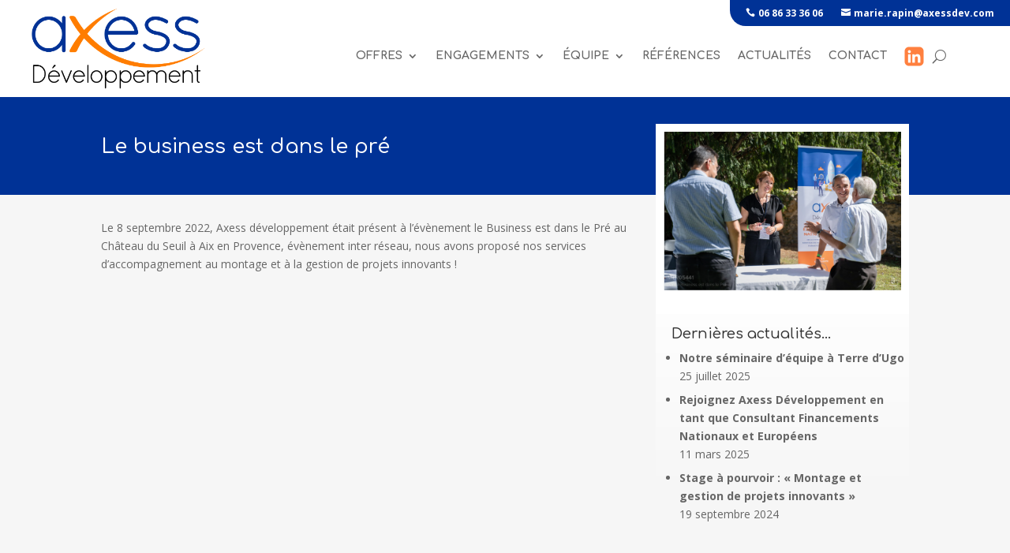

--- FILE ---
content_type: text/css; charset=utf-8
request_url: https://www.axess-dvpt.com/wp-content/themes/Divi-child/style.css?ver=4.27.4
body_size: 32
content:
/*
Theme Name:     Divi Child
Description:    RenLow
Author:         RenLow
Author URI:     http://www.1234web.fr
Template:       Divi                         
Version:        0.0.1
*/



--- FILE ---
content_type: text/css; charset=utf-8
request_url: https://www.axess-dvpt.com/wp-content/et-cache/global/et-divi-customizer-global.min.css?ver=1758529349
body_size: 2569
content:
body,.et_pb_column_1_2 .et_quote_content blockquote cite,.et_pb_column_1_2 .et_link_content a.et_link_main_url,.et_pb_column_1_3 .et_quote_content blockquote cite,.et_pb_column_3_8 .et_quote_content blockquote cite,.et_pb_column_1_4 .et_quote_content blockquote cite,.et_pb_blog_grid .et_quote_content blockquote cite,.et_pb_column_1_3 .et_link_content a.et_link_main_url,.et_pb_column_3_8 .et_link_content a.et_link_main_url,.et_pb_column_1_4 .et_link_content a.et_link_main_url,.et_pb_blog_grid .et_link_content a.et_link_main_url,body .et_pb_bg_layout_light .et_pb_post p,body .et_pb_bg_layout_dark .et_pb_post p{font-size:14px}.et_pb_slide_content,.et_pb_best_value{font-size:15px}#et_search_icon:hover,.mobile_menu_bar:before,.mobile_menu_bar:after,.et_toggle_slide_menu:after,.et-social-icon a:hover,.et_pb_sum,.et_pb_pricing li a,.et_pb_pricing_table_button,.et_overlay:before,.entry-summary p.price ins,.et_pb_member_social_links a:hover,.et_pb_widget li a:hover,.et_pb_filterable_portfolio .et_pb_portfolio_filters li a.active,.et_pb_filterable_portfolio .et_pb_portofolio_pagination ul li a.active,.et_pb_gallery .et_pb_gallery_pagination ul li a.active,.wp-pagenavi span.current,.wp-pagenavi a:hover,.nav-single a,.tagged_as a,.posted_in a{color:#ff803f}.et_pb_contact_submit,.et_password_protected_form .et_submit_button,.et_pb_bg_layout_light .et_pb_newsletter_button,.comment-reply-link,.form-submit .et_pb_button,.et_pb_bg_layout_light .et_pb_promo_button,.et_pb_bg_layout_light .et_pb_more_button,.et_pb_contact p input[type="checkbox"]:checked+label i:before,.et_pb_bg_layout_light.et_pb_module.et_pb_button{color:#ff803f}.footer-widget h4{color:#ff803f}.et-search-form,.nav li ul,.et_mobile_menu,.footer-widget li:before,.et_pb_pricing li:before,blockquote{border-color:#ff803f}.et_pb_counter_amount,.et_pb_featured_table .et_pb_pricing_heading,.et_quote_content,.et_link_content,.et_audio_content,.et_pb_post_slider.et_pb_bg_layout_dark,.et_slide_in_menu_container,.et_pb_contact p input[type="radio"]:checked+label i:before{background-color:#ff803f}.container,.et_pb_row,.et_pb_slider .et_pb_container,.et_pb_fullwidth_section .et_pb_title_container,.et_pb_fullwidth_section .et_pb_title_featured_container,.et_pb_fullwidth_header:not(.et_pb_fullscreen) .et_pb_fullwidth_header_container{max-width:1200px}.et_boxed_layout #page-container,.et_boxed_layout.et_non_fixed_nav.et_transparent_nav #page-container #top-header,.et_boxed_layout.et_non_fixed_nav.et_transparent_nav #page-container #main-header,.et_fixed_nav.et_boxed_layout #page-container #top-header,.et_fixed_nav.et_boxed_layout #page-container #main-header,.et_boxed_layout #page-container .container,.et_boxed_layout #page-container .et_pb_row{max-width:1360px}a{color:#ff7d00}.et_secondary_nav_enabled #page-container #top-header{background-color:#ff803f!important}#et-secondary-nav li ul{background-color:#ff803f}#top-menu li a{font-size:12px}body.et_vertical_nav .container.et_search_form_container .et-search-form input{font-size:12px!important}#top-menu li a,.et_search_form_container input{font-weight:bold;font-style:normal;text-transform:uppercase;text-decoration:none;letter-spacing:1px}.et_search_form_container input::-moz-placeholder{font-weight:bold;font-style:normal;text-transform:uppercase;text-decoration:none;letter-spacing:1px}.et_search_form_container input::-webkit-input-placeholder{font-weight:bold;font-style:normal;text-transform:uppercase;text-decoration:none;letter-spacing:1px}.et_search_form_container input:-ms-input-placeholder{font-weight:bold;font-style:normal;text-transform:uppercase;text-decoration:none;letter-spacing:1px}#top-menu li.current-menu-ancestor>a,#top-menu li.current-menu-item>a,#top-menu li.current_page_item>a{color:#ff803f}#main-footer{background-color:#ff803f}#main-footer .footer-widget h4,#main-footer .widget_block h1,#main-footer .widget_block h2,#main-footer .widget_block h3,#main-footer .widget_block h4,#main-footer .widget_block h5,#main-footer .widget_block h6{color:#ff803f}.footer-widget li:before{border-color:#ff803f}#footer-bottom{background-color:rgba(255,255,255,0)}.et-fixed-header#main-header{box-shadow:none!important}body .et_pb_button{font-size:18px;background-color:#003296;border-radius:0px;font-weight:bold;font-style:normal;text-transform:uppercase;text-decoration:none;;letter-spacing:1px}body.et_pb_button_helper_class .et_pb_button,body.et_pb_button_helper_class .et_pb_module.et_pb_button{color:#ffffff}body .et_pb_button:after{font-size:28.8px}body .et_pb_bg_layout_light.et_pb_button:hover,body .et_pb_bg_layout_light .et_pb_button:hover,body .et_pb_button:hover{color:#ffffff!important;background-color:#ff7d00;border-color:#ffffff!important;border-radius:50px;letter-spacing:1px}@media only screen and (min-width:981px){.et_pb_section{padding:2% 0}.et_pb_fullwidth_section{padding:0}.et_pb_row{padding:1% 0}.et_header_style_left #et-top-navigation,.et_header_style_split #et-top-navigation{padding:40px 0 0 0}.et_header_style_left #et-top-navigation nav>ul>li>a,.et_header_style_split #et-top-navigation nav>ul>li>a{padding-bottom:40px}.et_header_style_split .centered-inline-logo-wrap{width:80px;margin:-80px 0}.et_header_style_split .centered-inline-logo-wrap #logo{max-height:80px}.et_pb_svg_logo.et_header_style_split .centered-inline-logo-wrap #logo{height:80px}.et_header_style_centered #top-menu>li>a{padding-bottom:14px}.et_header_style_slide #et-top-navigation,.et_header_style_fullscreen #et-top-navigation{padding:31px 0 31px 0!important}.et_header_style_centered #main-header .logo_container{height:80px}#logo{max-height:80%}.et_pb_svg_logo #logo{height:80%}.et_header_style_centered.et_hide_primary_logo #main-header:not(.et-fixed-header) .logo_container,.et_header_style_centered.et_hide_fixed_logo #main-header.et-fixed-header .logo_container{height:14.4px}.et_header_style_left .et-fixed-header #et-top-navigation,.et_header_style_split .et-fixed-header #et-top-navigation{padding:30px 0 0 0}.et_header_style_left .et-fixed-header #et-top-navigation nav>ul>li>a,.et_header_style_split .et-fixed-header #et-top-navigation nav>ul>li>a{padding-bottom:30px}.et_header_style_centered header#main-header.et-fixed-header .logo_container{height:60px}.et_header_style_split #main-header.et-fixed-header .centered-inline-logo-wrap{width:60px;margin:-60px 0}.et_header_style_split .et-fixed-header .centered-inline-logo-wrap #logo{max-height:60px}.et_pb_svg_logo.et_header_style_split .et-fixed-header .centered-inline-logo-wrap #logo{height:60px}.et_header_style_slide .et-fixed-header #et-top-navigation,.et_header_style_fullscreen .et-fixed-header #et-top-navigation{padding:21px 0 21px 0!important}.et_fixed_nav #page-container .et-fixed-header#top-header{background-color:#ff803f!important}.et_fixed_nav #page-container .et-fixed-header#top-header #et-secondary-nav li ul{background-color:#ff803f}.et-fixed-header#main-header,.et-fixed-header#main-header .nav li ul,.et-fixed-header .et-search-form{background-color:rgba(255,255,255,0.9)}.et-fixed-header #top-menu li.current-menu-ancestor>a,.et-fixed-header #top-menu li.current-menu-item>a,.et-fixed-header #top-menu li.current_page_item>a{color:#ff803f!important}}@media only screen and (min-width:1500px){.et_pb_row{padding:15px 0}.et_pb_section{padding:30px 0}.single.et_pb_pagebuilder_layout.et_full_width_page .et_post_meta_wrapper{padding-top:45px}.et_pb_fullwidth_section{padding:0}}	h1,h2,h3,h4,h5,h6{font-family:'Comfortaa',display}#main-header,#et-top-navigation{font-family:'Comfortaa',display}.et_pb_menu{display:block;float:left;width:calc(100% - 30px)}#langu{display:block;float:left;width:30px}#langu .et_pb_widget{width:100%!important}.et_pb_menu__logo{margin-top:-20px}.offres li a{width:500px!important}.engagements li a{width:250px!important}.linkedin img{margin:-7px 0}.orange a,.et-fixed-header #top-menu li.orange>a{background-color:#FF803F!important;color:#FFF!important;padding:10px!important;margin-top:-10px!important;border-radius:10px}.cookie-notice-container{font-size:10px}#btn-offres{height:220px}.entry-content ul ul{list-style-type:circle}#top-menu #menu-item-859 li a{width:425px}.nav li ul{width:auto}#footer-info{display:none}#equipe{display:block;float:right;width:100%;height:300px;background-image:url("https://www.axess-dvpt.com/wp-content/uploads/2017/01/equipe.png");background-size:auto 100%;background-position:center;background-repeat:no-repeat}#equipe:hover{background-image:url(https://www.axess-dvpt.com/wp-content/uploads/2017/01/equipe2.png)}.et_pb_widget_area_left{border-right:0px solid rgba(0,0,0,0.1)}#datadocke{position:fixed;bottom:10px;right:0;width:80px;height:90px;background-image:url(https://www.axess-dvpt.com/wp-content/uploads/2018/07/datadocke.png);z-index:10000}#opqcm{position:fixed;bottom:10px;left:5px;width:128px;height:60px;margin:10px;background-image:url(https://www.axess-dvpt.com/wp-content/uploads/2020/09/Logo-ISQ-OPQCM-RVB.png);background-size:100%;z-index:10000}#contacthaut{position:fixed;top:0px;right:0;background-color:#003296;padding:5px 20px;border-radius:0 0 0 20px;text-align:center;z-index:999999;color:#FFF;font-size:12px;font-weight:bold}#contacthaut a{color:#FFF;top:20px}#mail:before,#phone:before{font-family:"ETmodules"!important;font-weight:normal;font-style:normal;font-variant:normal;-webkit-font-smoothing:antialiased;-moz-osx-font-smoothing:grayscale;line-height:1;text-transform:none;speak:none;margin:0 4px 0 20px;content:"\e076"}#phone:before{content:"\e090";margin:0 4px 0 0}input{padding:10px;display:block;background-color:#ff7d00;color:#FFF;text-transform:uppercase;font-weight:bold;cursor:pointer;border:2px solid #FFF;width:100%}textarea{width:100%}.et_pb_scroll_top.et-pb-icon{border:1px solid #FFF;border-right:0px;background:#ff7d00}.et_pb_widget ul li{margin-bottom:0.5em;list-style:outside;margin-left:10px;font-weight:bold;color:#666}.et_pb_widget ul li a{color:#ff7d00}.et_pb_widget ul li a:hover{color:#666}.post-date{display:block;font-weight:normal}.logo_showcase .slick-slide img{border:0px solid #f1f1f1}.widget_transposh .tr_active{display:none}.transposh_flags a span:hover,.transposh_flags a img:hover{border-color:white!important}.transposh_flags a span,.transposh_flags a img{border-width:1px 1px!important}@media (max-width:1024px){.et_menu_container{margin-top:30px!important}}